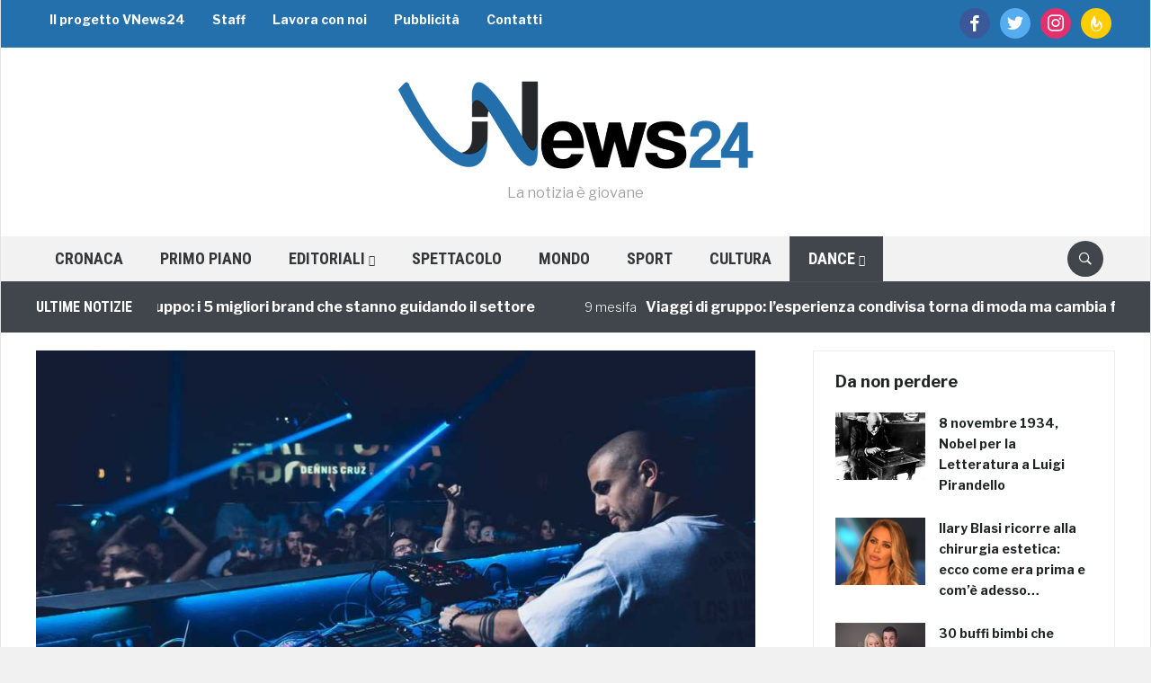

--- FILE ---
content_type: text/html; charset=utf-8
request_url: https://www.google.com/recaptcha/api2/aframe
body_size: 227
content:
<!DOCTYPE HTML><html><head><meta http-equiv="content-type" content="text/html; charset=UTF-8"></head><body><script nonce="Q3iaqn6zpDSAHGkqgYEh1g">/** Anti-fraud and anti-abuse applications only. See google.com/recaptcha */ try{var clients={'sodar':'https://pagead2.googlesyndication.com/pagead/sodar?'};window.addEventListener("message",function(a){try{if(a.source===window.parent){var b=JSON.parse(a.data);var c=clients[b['id']];if(c){var d=document.createElement('img');d.src=c+b['params']+'&rc='+(localStorage.getItem("rc::a")?sessionStorage.getItem("rc::b"):"");window.document.body.appendChild(d);sessionStorage.setItem("rc::e",parseInt(sessionStorage.getItem("rc::e")||0)+1);localStorage.setItem("rc::h",'1768719214582');}}}catch(b){}});window.parent.postMessage("_grecaptcha_ready", "*");}catch(b){}</script></body></html>